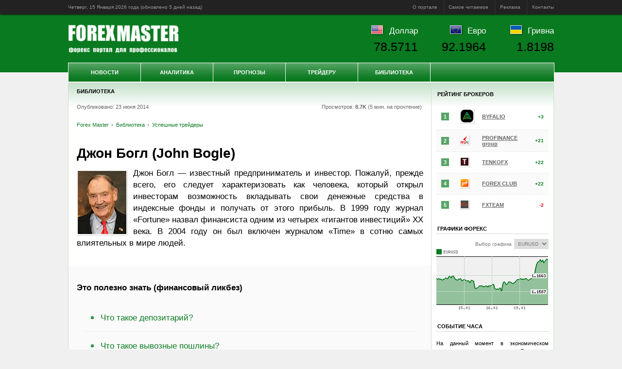

--- FILE ---
content_type: text/html; charset=UTF-8
request_url: https://www.forexmaster.ru/lib/bio/bogle.html
body_size: 10456
content:
<!DOCTYPE html><html lang="ru">
<head prefix="og: http://ogp.me/ns# article: http://ogp.me/ns/article#">
	<title>Инвестор Джон Богл (John Bogle Investor) - Forex Master</title>
	<meta name="title" content="Инвестор Джон Богл (John Bogle Investor) - Forex Master">
	<meta name="description" content="Джон Богл (John Bogle). Библиотека">
	<meta name="keywords" content="Джон Богл (John Bogle), Библиотека, форекс, forex, реклама, брокер, рейтинг, отзывы, аналитика, валютный рынок, сбербанк, курсы валют, котировки, онлайн обмен, евро, доллар, гривна, юань, нефть, золото, прогнозы, обучение, metatrader, трейдинг, Россия, Украина, Белоруссия">
	<meta name="author" content="Редакция портала Forex Master">
	<meta name="viewport" content="width=1024">
	<meta charset="utf-8">
	<link rel="canonical" href="https://www.forexmaster.ru/lib/bio/bogle.html">
	
  <meta property="og:url" content="https://www.forexmaster.ru/lib/bio/bogle.html">
  <meta property="og:site_name" content="Forex Master">
  <meta property="og:title" content="Джон Богл (John Bogle)">
  <meta property="og:description" content="В 1999 году журнал «Fortune» назвал финансиста одним из четырех «гигантов инвестиций» XX века. В 2004 году он был включен журналом «Time» в сотню самых влиятельных в мире людей.">
  <meta property="og:image" content="https://www.forexmaster.ru/media/bio/bogle.jpg">
  <meta property="og:type" content="article"><meta property="article:published_time" content="2014-06-23T07:24:38+00:00"><meta property="article:modified_time" content="2014-06-23T07:39:34+00:00"><meta property="article:section" content="Библиотека">
	<meta name="theme-color" content="#097A20">
	<meta name="referrer" content="origin">
	<link rel="shortcut icon" href="/favicon.ico">
	<link rel="preconnect" href="https://www.forexmaster.ru/">
	<link rel="dns-prefetch" href="//counter.yadro.ru/">
	<link rel="stylesheet" href="/content/startup.min.css">
	<script src="/content/startup.min.js"></script>
</head>
<body>
	<div id="wrapper">
		<div id="ads1"></div>
		<div id="header-panel">
			<div id="header-panel-inner">
				<time datetime="2026-01-15T08:39:03+00:00">Четверг, 15 Января 2026 года (обновлено <span id="refresh" data-timestamp="1768444203">сегодня в 02:30</span>)</time><script>diffDate(_("refresh"), true);</script>
				<ul>
					<li><a data-href="/about/description.html">О портале</a></li>
					<li><a data-href="/about/stat.html">Самое читаемое</a></li>
					<li><a data-href="/about/adv.html">Реклама</a></li>
					<li><a data-href="/about/contacts.html">Контакты</a></li>
				</ul>
			</div>
		</div>
		<div id="minHeight"></div>
		<div id="outer">
			<div id="inner"> <style>
<!--
	div#inner-bgr{background:#fff;border:1px solid #c7e1cc;display:inline-block}
	div#content{border:0;border-right:1px solid #c7e1cc;margin-right:-1px}
	div#right-sidebar{border:0;border-left:1px solid #c7e1cc}
-->
	div#center{width:746px}
	div#content{border:0;border-right:1px solid #c7e1cc;margin-right:-1px}
</style>

<div id="inner-bgr">

<div id="center">
	<div id="center-inner">
		<div id="content">
			<h2 class="first">Библиотека</h2>
<div class="block" itemscope itemtype="http://schema.org/NewsArticle">
	<div class="colon" style="background:none;border:none;margin:5px 0 30px 0!important;padding:0">
		Опубликовано: 23 июня 2014 <span style="float:right">Просмотров: <b>8.7K</b> (5 мин. на прочтение)&nbsp;</span>
		<br><br><ul class="breadcrumbs" itemscope itemtype="http://schema.org/BreadcrumbList"><li itemprop="itemListElement" itemscope itemtype="http://schema.org/ListItem"><a itemprop="item" href="/" title="Forex Master"><span itemprop="name">Forex Master</span></a><meta itemprop="position" content="1"></li><li itemprop="itemListElement" itemscope itemtype="http://schema.org/ListItem"><a itemprop="item" href="/lib.html"><span itemprop="name">Библиотека</span></a><meta itemprop="position" content="2"></li><li itemprop="itemListElement" itemscope itemtype="http://schema.org/ListItem"><a itemprop="item" href="/lib/bio.html"><span itemprop="name">Успешные трейдеры</span></a><meta itemprop="position" content="3"></li></ul> <span style="float:right;margin-top:-2.5em"></span>
	</div>
	<meta itemprop="datePublished" content="2014-06-23T07:24:38+00:00">
	<meta itemprop="dateModified" content="2014-06-23T07:39:34+00:00"><h1 itemprop="headline">Джон Богл (John Bogle)</h1><meta itemprop="alternativeHeadline" content="Инвестор Джон Богл (John Bogle Investor)">
	<div id="article" itemprop="articleBody"><div class="img" style="margin-top:0.5em"><img itemprop="image" src="/media/bio/bogle.jpg" alt="bogle - Джон Богл (John Bogle)" title="Джон Богл (John Bogle)"></div><p>Джон Богл — известный предприниматель и инвестор. Пожалуй, прежде всего, его следует характеризовать как человека, который открыл инвесторам возможность вкладывать свои денежные средства в индексные фонды и получать от этого прибыль. В 1999 году журнал «Fortune» назвал финансиста одним из четырех «гигантов инвестиций» XX века. В 2004 году он был включен журналом «Time» в сотню самых влиятельных в мире людей.</p><p class="clearing" style="margin:0;font:0"></p><div id="ads4"></div><div class="colon"><h3>Это полезно знать (финансовый ликбез)</h3><ul><li><a href="/lib/terms/depository.html">Что такое депозитарий?</a></li><li><a href="/lib/terms/export-duties.html">Что такое вывозные пошлины?</a></li><li><a href="/lib/terms/debtor.html">Что означает термин дебитор?</a></li></ul></div><div id="yandex_rtb_R-A-128883-2"></div>

<h3>Обучение</h3>

<p>Джон родился в 1929 году, в год начала «Великой депрессии», в городе Монклер, штат Нью-Джерси, США. Его семья испытала на себе тяжелое влияние экономического кризиса. Сам Джон сумел получить стипендию и оплачивать свое обучение в школе-интернате Blair Academy. Позже он продолжил обучение в Принстоне, а также на курсах Пенсильванского университета в Филадельфии. Его дипломная работа — «Экономическая роль инвестиционной экономики» — содержала в себе описание главных принципов работы взаимных фондов. Она сыграла важную роль в мировой практике, изменив подход к инвестированию.</p>

<h3>Достижения трейдера</h3>

<p>Сначала Богл работал в управляющей компании Wellington Management Company. Этот опыт оказался одним из наиболее негативных в жизни трейдера. Успех не заставил себя долго ждать, и он быстро взошел по карьерной лестнице, но после очередного корпоративного слияния Богл был уволен, а сама компания понесла убыток более $600 млн. Сам Джон говорит, что несмотря на постыдность и непростительность этой ошибки, он не жалеет о том, что он ее совершил, так как эта ошибка его многому научила.</p>

<p>В 1974 году он основал крупнейший взаимный фонд The Vanguard Group и долгое время являлся его генеральным директором. В 1976 году им был представлен первый индексный фонд акций — Vanquard 500. Это был настоящий прорыв в отрасли.</p>

<h3>Библиография</h3>

<p>Джон Богл известен авторством книг, многие из которых стали бестселлерами. К ним относится книга «Взаимные фонды с точки зрения здравого смысла. Новые императивы для разумного инвестора». Не менее известны и его другие книги. Например, «Инвесторы против спекулянтов», «Руководство разумного инвестора».</p>

<h3>Что же сегодня?</h3>

<p>На сегодняшний день Богл входит в состав попечителей Blair Academy и занимается консультированием одного из центров Yale SOM. В 2005 году он был удостоен звания почетного доктора Принстонского университета.</p>

<p>Кроме того, трейдер известен своими выступлениями в средствах массовой информации, в которых он часто и много говорит о перспективах развития индексных фондов, рассказывая об их преимуществах перед стандартными взаимными фондами.</p>
	</div><p class="more"><a class="left" href="/lib/bio/arnold.html" style="text-align:right;margin-right:2em"><b>&#8592; Ранее</b><br>Джон Арнольд (John D. Arnold)</a> <a class="right" href="/lib/bio/bollinger.html" style="text-align:left;margin-left:2em"><b>Далее &#8594;</b><br>Джон Боллинджер (John Bollinger)</a></p><br><div id="yandex_rtb_R-A-128883-3"></div></div><h2 class="first ls">Материалы по теме</h2><div class="block ls"><div class="clearing"><div class="img"><img data-href="/lib/bio/bollinger.html" src="/media/bio/bollinger.jpg" alt="bollinger - Джон Боллинджер (John Bollinger)" title="Джон Боллинджер (John Bollinger)"></div><h3><a href="/lib/bio/bollinger.html" title="Трейдер Джон Боллинджер (John Bollinger Trader)">Джон Боллинджер (John Bollinger)</a></h3><p>Создатель индикатора Боллинджера, основатель инвестиционной компании Bollinger Capital Management, постоянный издатель крупнейшей биржевой газеты «Capital Growth Letter».<br><a data-href="/lib/bio/bollinger.html" class="more">Читать далее</a></p></div><br class="margin"><div class="clearing"><div class="img"><img data-href="/lib/bio/arnold.html" src="/media/bio/arnold.jpg" alt="arnold - Джон Арнольд (John D. Arnold)" title="Джон Арнольд (John D. Arnold)"></div><h3><a href="/lib/bio/arnold.html" title="Трейдер Джон Арнольд (John D. Arnold Trader)">Джон Арнольд (John D. Arnold)</a></h3><p>Это человек, о котором можно с уверенностью заявить: он сделал себя сам. В 2007 году Арнольд вошел в список 400 богатейших американцев по версии журнала Forbes.<br><a data-href="/lib/bio/arnold.html" class="more">Читать далее</a></p></div><br class="margin"><div class="clearing"><div class="img"><img data-href="/lib/bio/morgan.html" src="/media/bio/morgan.jpg" alt="morgan - Джон Морган (John P. Morgan)" title="Джон Морган (John P. Morgan)"></div><h3><a href="/lib/bio/morgan.html" title="Финансист Джон Морган (John P. Morgan Financier)">Джон Морган (John P. Morgan)</a></h3><p>Джон П. Морган - создатель первой финансовой империи в США, успешный американский предприниматель, финансист и банкир.<br><a data-href="/lib/bio/morgan.html" class="more">Читать далее</a></p></div><br class="margin"><div class="clearing"><div class="img"><img data-href="/lib/bio/templeton.html" src="/media/bio/templeton.jpg" alt="templeton - Джон Темплтон (John Templeton)" title="Джон Темплтон (John Templeton)"></div><h3><a href="/lib/bio/templeton.html" title="Инвестор Джон Темплтон (John Templeton Investor)">Джон Темплтон (John Templeton)</a></h3><p>«Величайший скупщик акций двадцатого столетия», как считает издание «Money». Он обладал нестандартным подходом к инвестированию.<br><a data-href="/lib/bio/templeton.html" class="more">Читать далее</a></p></div><br class="margin"><div class="clearing"><div class="img"><img data-href="/lib/bio/murphy.html" src="/media/bio/murphy.jpg" alt="murphy - Джон Мэрфи (John Murphy)" title="Джон Мэрфи (John Murphy)"></div><h3><a href="/lib/bio/murphy.html" title="Аналитик Джон Мерфи (John Murphy Economist)">Джон Мэрфи (John Murphy)</a></h3><p>Мерфи тесно ассоциируется с понятием «технический анализ». Причина такой психологической взаимосвязи кроется в том, что он выступил автором нескольких очень популярных книг по этой теме.<br><a data-href="/lib/bio/murphy.html" class="more">Читать далее</a></p></div><br class="margin"></div><br>
		</div>
	</div>
</div>
<div id="right">
	<div id="right-inner">
		<div id="right-sidebar">
			<div style="padding:3px 0;text-align:center">
				<div id="ads3"></div>
				<!--div id="yandex_rtb_R-A-128883-1"></div-->
			</div>
			<h2 class="first">Рейтинг брокеров</h2>
			<div class="block"><table class="inv rating"><tr><td><span class="val">1</span></td><td><div class="img" style="margin:0"><img src="/media/ico/byfalio.svg" alt="byfalio - BYFALIO" title="BYFALIO"></div></td><td><a href="/traders/bestbroker/byfalio.html" title="ByFalio, рейтинг брокера и отзывы наших читателей">BYFALIO</a></td><td class="val"><b class="up">+3</b></td></tr><tr><td><span class="val">2</span></td><td><div class="img" style="margin:0"><img src="/media/ico/pfgfx.ico" alt="pfgfx - PROFINANCE group" title="PROFINANCE group"></div></td><td><a href="/traders/bestbroker/pfgfx.html" title="ProFinance group, рейтинг брокера и отзывы наших читателей">PROFINANCE group</a></td><td class="val"><b class="up">+21</b></td></tr><tr><td><span class="val">3</span></td><td><div class="img" style="margin:0"><img src="/media/ico/tenkofx.ico" alt="tenkofx - TENKOFX" title="TENKOFX"></div></td><td><a href="/traders/bestbroker/tenkofx.html" title="TenkoFX Limited, рейтинг брокера и отзывы наших читателей">TENKOFX</a></td><td class="val"><b class="up">+22</b></td></tr><tr><td><span class="val">4</span></td><td><div class="img" style="margin:0"><img src="/media/ico/fxclub.ico" alt="fxclub - FOREX CLUB" title="FOREX CLUB"></div></td><td><a href="/traders/bestbroker/fxclub.html" title="Forex Club, рейтинг брокера и отзывы наших читателей">FOREX CLUB</a></td><td class="val"><b class="up">+22</b></td></tr><tr><td><span class="val">5</span></td><td><div class="img" style="margin:0"><img src="/media/ico/fxteam.ico" alt="fxteam - FXTEAM" title="FXTEAM"></div></td><td><a href="/traders/bestbroker/fxteam.html" title="FxTeam, рейтинг брокера и отзывы наших читателей">FXTEAM</a></td><td class="val"><b class="down">-2</b></td></tr></table></div>
			<h2>Графики форекс</h2>
			<div class="block"><div style="float:right;">
  <label for="cur">Выбор графика</label>
  <select id="symbol" name="cur">
    <option value="AUDUSD">AUDUSD</option>
    <option value="EURUSD" selected>EURUSD</option>
    <option value="GBPUSD">GBPUSD</option>
    <option value="USDCAD">USDCAD</option>
    <option value="USDCHF">USDCHF</option>
    <option value="USDJPY">USDJPY</option>
  </select>
</div>
<img id="graphic" src="/content/graphic.php?width=230&height=130&ticker=EURUSD&history=96" alt="График Forex" title="Форекс график">
<script>
	_('symbol').onchange = function(){_('graphic').src = '/content/graphic.php?width=230&height=130&ticker='+_('symbol').value+'&history=96'};
	_('graphic').onclick = function(){document.location.href = "/traders/currency/"+_('symbol').value.toLowerCase()+".html"};
</script></div>
			<h2>Событие часа</h2>
			<div class="block"><p>На данный момент в экономическом календаре валютного рынка Forex нет активных событий.</p><p style="text-align:right;"><a href="/analytics/calendar.html">все события »</a></p></div>
			<h2>Позиции трейдеров</h2>
			<div class="block"><table class="ct"><tr><th>Покупка</th><th>Инструмент</th><th>Продажа</th></tr><tr><td><b class="up">22%</b></td><td><b>EURUSD</b></td><td><b class="down">78%</b></td></tr><tr><td><b class="up">33%</b></td><td><b>GBPUSD</b></td><td><b class="down">67%</b></td></tr><tr><td><b class="up">11%</b></td><td><b>USDCHF</b></td><td><b class="down">89%</b></td></tr><tr><td><b class="up">56%</b></td><td><b>USDJPY</b></td><td><b class="down">44%</b></td></tr></table></div>
			<h2>Процентные ставки</h2>
			<div class="block"><table class="ct"><tr><th>&nbsp;</th><th>Страна</th><th>Ставка, %</th></tr><tr><td><b>USD</b></td><td>США</td><td><b>0.25</b></td></tr><tr><td><b>EUR</b></td><td>Евросоюз</td><td><b>0.15</b></td></tr><tr><td><b>GBP</b></td><td>Великобритания</td><td><b>0.50</b></td></tr><tr><td><b>CAD</b></td><td>Канада</td><td><b>1.00</b></td></tr><tr><td><b>CHF</b></td><td>Швейцария</td><td><b>0.02</b></td></tr><tr><td><b>JPY</b></td><td>Япония</td><td><b>0.08</b></td></tr></table></div>
			<h2>Котировки валют на сегодня</h2>
			<div class="block"><table class="nobdr" style="margin:0"><tr><td><a href="/traders/currency/audusd.html">AUDUSD</a></td><td><b>0.6682</b></td><td style="text-align:right"><b class="up">+0.0001</b></td></tr><tr><td><a href="/traders/currency/eurusd.html">EURUSD</a></td><td><b>1.1628</b></td><td style="text-align:right"><b class="down">-0.0005</b></td></tr><tr><td><a href="/traders/currency/gbpusd.html">GBPUSD</a></td><td><b>1.3432</b></td><td style="text-align:right"><b class="up">+0.0004</b></td></tr><tr><td><a href="/traders/currency/usdcad.html">USDCAD</a></td><td><b>1.3432</b></td><td style="text-align:right"><b class="up">+0.0004</b></td></tr><tr><td><a href="/traders/currency/usdchf.html">USDCHF</a></td><td><b>0.8013</b></td><td style="text-align:right"><b class="up">+0.0002</b></td></tr><tr><td><a href="/traders/currency/usdjpy.html">USDJPY</a></td><td><b>158.55</b></td><td style="text-align:right"><b class="down">-0.05</b></td></tr></table></div>
			<h2>Курсы на товарных биржах</h2>
			<div class="block"><table class="nobdr" style="margin:0">
<tr>
  
  <td><a href="/traders/commodity/cb.html">Нефть Brent</a></td>
  <td><b>N/A</b></td>
  <td style="text-align:right"><b class="none">0.00</b></td>
</tr>
<tr>
  
  <td><a href="/traders/commodity/cl.html">Нефть WTI</a></td>
  <td><b>N/A</b></td>
  <td style="text-align:right"><b class="none">0.00</b></td>
</tr>
<tr>
  
  <td><a href="/traders/commodity/rb.html">Бензин</a></td>
  <td><b>N/A</b></td>
  <td style="text-align:right"><b class="none">0.00</b></td>
</tr>
<tr>
  
  <td><a href="/traders/commodity/ng.html">Газ</a></td>
  <td><b>N/A</b></td>
  <td style="text-align:right"><b class="none">0.00</b></td>
</tr>
<tr>
  
  <td><a href="/traders/commodity/gc.html">Золото</a></td>
  <td><b>N/A</b></td>
  <td style="text-align:right"><b class="none">0.00</b></td>
</tr>
<tr>
  
  <td><a href="/traders/commodity/si.html">Серебро</a></td>
  <td><b>N/A</b></td>
  <td style="text-align:right"><b class="none">0.00</b></td>
</tr>
<tr>
  
  <td><a href="/traders/commodity/zw.html">Пшеница</a></td>
  <td><b>N/A</b></td>
  <td style="text-align:right"><b class="none">0.00</b></td>
</tr></table></div>
			<h2>Успешные трейдеры</h2>
			<div class="sa"><div class="block"><div class="clearing"><div class="img"><img data-href="/lib/bio/b-williams.html" src="/media/bio/b-williams.jpg" alt="b-williams - Билл Вильямс (Bill Williams)" title="Билл Вильямс (Bill Williams)"></div><h3><a  href="/lib/bio/b-williams.html" title="Трейдер Билл Вильямс (Bill Williams Trader)">Трейдер Билл Вильямс (Bill Williams Trader)</a></h3><p>Легенда фьючерсного рынка, человек, привнесший множество идей в направление рыночного анализа. Он перевернул мышление биржевых аналитиков, создав революционную схему анализа, в основе которой лежала теория торгового хаоса.</p></div><br class="margin"><div class="clearing"><div class="img"><img data-href="/lib/bio/l-williams.html" src="/media/bio/l-williams.jpg" alt="l-williams - Ларри Вильямс (Larry Williams)" title="Ларри Вильямс (Larry Williams)"></div><h3><a  href="/lib/bio/l-williams.html" title="Ларри Вильямс (Larry Williams)">Трейдер Ларри Вильямс (Larry Williams Trader)</a></h3><p>Легендарный трейдер на современном рынке Форекс, ставший таковым во многом благодаря поставленному им рекорду.</p></div><br class="margin"><div class="clearing"><div class="img"><img data-href="/lib/bio/kase.html" src="/media/bio/kase.jpg" alt="kase - Синтия Кейс (Cynthia Kase)" title="Синтия Кейс (Cynthia Kase)"></div><h3><a  href="/lib/bio/kase.html" title="Трейдер Синтия Кейс (Cynthia Kase Trader)">Трейдер Синтия Кейс (Cynthia Kase Trader)</a></h3><p>Успешный трейдер и известный финансовый аналитик, Синтия стала участником биржевого рынка практически случайно.</p></div><br class="margin"></div></div>
			<div style="margin-top:-15px"><h2>Финансовые статьи</h2><div class="sa"><div class="block"><div class="clearing"><div class="img"><img data-href="/lib/articles/20140323.html" src="/media/235x130/20140323.jpg" alt="20140323 - Экономика ЕС в 2014 году - подъем или коррекция?" title="Экономика ЕС в 2014 году - подъем или коррекция?"></div><h3><a  href="/lib/articles/20140323.html" title="Экономика ЕС в 2014 году - подъем или коррекция?">Экономика ЕС в 2014 году</a></h3><p>Оптимистично настроенные европейские политики считают ситуацию в ЕС началом завершения кризиса. Еврокомиссия подвергла коррекции прогнозы ожидаемого экономического роста.</p></div><br class="margin"><div class="clearing"><div class="img"><img data-href="/lib/articles/20140411.html" src="/media/235x130/20140411.jpg" alt="20140411 - Рейтинг России" title="Рейтинг России"></div><h3><a  href="/lib/articles/20140411.html" title="Рейтинговое агентство Moody\'s заявило о возможном понижении рейтинга РФ">России могут понизить кредитный рейтинг</a></h3><p>Крупнейшее мировое рейтинговое агентство Moody's Investors Service сделало заявление о возможном понижении кредитного рейтинга России.</p></div><br class="margin"><div class="clearing"><div class="img"><img data-href="/lib/articles/20150115.html" src="/media/235x130/20150115.jpg" alt="20150115 - 10 лучших книг по Форекс" title="10 лучших книг по Форекс"></div><h3><a  href="/lib/articles/20150115.html" title="Топ-10 лучших книг по Форекс и биржевой торговле">Топ 10 лучших книг по Форекс и биржевой торговле</a></h3><p>Книги полезны не только новичкам, но и любому участнику рынка, желающему совершенствоваться в сфере биржевой торговли.</p></div><br class="margin"></div></div></div>
		</div>
	</div>
</div>

</div></div>
			<div id="clearfooter"></div>
			<div id="header">
				<h3><a id="logo" data-href="https://www.forexmaster.ru/" title="Forex Master">Forex Master | Библиотека</a></h3>
				<ul id="header-quotes"><li><img src="/content/img/flags/usd.gif" alt="Курс ЦБ USDRUB"><a href="/traders/currency/usdrub.html">Доллар</a><br><span class="value">78.5711</span></li><li><img src="/content/img/flags/eur.gif" alt="Курс ЦБ EURRUB"><a href="/traders/currency/eurrub.html">Евро</a><br><span class="value">92.1964</span></li><li><img src="/content/img/flags/uah.gif" alt="Курс ЦБ UAHRUB"><a href="/traders/currency/uahrub.html">Гривна</a><br><span class="value">1.8198</span></li></ul>
				<div id="topmenu"><ul id="menu"><li class="category"><a href="/news.html">Новости</a><ul><li><a href="/news/today.html">Финансовые обзоры</a></li><li><a href="/news/forexnews.html">Новости рынка Forex</a></li><li><a href="/news/finnews.html">Финансовые новости</a></li><li><a href="/news/podcasts.html">Видео и аудио подкасты</a></li></ul></li><li class="category"><a href="/analytics.html">Аналитика</a><ul><li><a href="/analytics/calendar.html">Календарь событий</a></li><li><a href="/analytics/tech.html">Технический анализ</a></li><li><a href="/analytics/comments.html">Комментарии дилеров</a></li><li><a href="/analytics/positions.html">Позиции трейдеров</a></li><li><a href="/analytics/levels.html">Ключевые уровни</a></li><li><a href="/analytics/trends.html">Тренды на Forex</a></li></ul></li><li class="category"><a href="/prognosis.html">Прогнозы</a><ul><li><a href="/prognosis/model.html">Методы прогнозирования</a></li><li><a href="/prognosis/shortpr.html">Краткосрочный прогноз</a></li><li><a href="/prognosis/longpr.html">Долгосрочный прогноз</a></li><li><a href="/prognosis/signals.html">Торговые сигналы</a></li><li><a href="/prognosis/strade.html">Торговые ситуации</a></li></ul></li><li class="category"><a href="/traders.html">Трейдеру</a><ul><li><a href="/traders/bestbroker.html">Рейтинг брокеров</a></li><li><a href="/traders/study.html">Forex обучение</a></li><li><a href="/traders/currency.html">Курсы валют</a></li><li><a href="/traders/commodity.html">Товарный рынок</a></li><li><a href="/traders/rates.html">Процентные ставки</a></li><li><a href="/traders/indicators.html">Экономические данные</a></li></ul></li><li class="category"><a href="/lib.html">Библиотека</a><ul><li><a href="/lib/articles.html">Финансовые статьи</a></li><li><a href="/lib/books.html">Forex книги</a></li><li><a href="/lib/bio.html">Успешные трейдеры</a></li><li><a href="/lib/se.html">Фондовые биржи</a></li><li><a href="/lib/ce.html">Товарные биржи</a></li><li><a href="/lib/terms.html">Словарь терминов</a></li><li><a href="/lib/faq.html">Вопросы и ответы</a></li></ul></li></ul></div>
			</div>
			<div id="footer">
				<div id="sitemap"><ul><li><a data-href="/news.html" title="Новости форекс портала, мировые события, аналитические материалы">Новости</a></li><li><a data-href="/analytics.html" title="Аналитика и обзоры валютного рынка Форекс">Аналитика Форекс</a></li><li><a data-href="/prognosis.html" title="Прогнозы и торговые сигналы forex">Прогнозы</a></li><li><a data-href="/traders.html" title="Вспомогательные инструменты трейдера">Трейдеру</a></li><li><a data-href="/lib.html" title="Библиотека трейдера">Библиотека</a></li></ul></div>
				<div id="copyright">
					<img id="footer-logo" data-href="https://www.forexmaster.ru/" src="/content/img/logo100.png" alt="Forex Master" title="Forex Master">
					<span class="author">Copyright © 2006-2019 <b>FOREX</b> MASTER</span> <br>
					<span>Рекомендованный возраст для просмотра сайта <b style="color:red">18+</b></span> <br>
					<a data-href="/about/adv.html" title="Сотрудничество и размещение рекламы">Разместить рекламу на форекс портале</a> <br>
				</div>
				<div id="counter"><img data-href="//www.liveinternet.ru/click" src="//counter.yadro.ru/logo?18.15" alt="liveinternet" title="liveinternet.ru"></div>
				<div id="risk"><p class="remark"><b>Предупреждение о рисках</b>: Форекс портал «Forex Master» не несет ответственности за утрату ваших инвестиций в результате того, что вы положились на информацию, содержащуюся на этом сайте, включая данные, курсы валют, котировки, графики и сигналы форекс. Операции на международном валютном рынке Форекс имеют высокий уровень риска. Спекулируйте только теми деньгами, которые Вы можете позволить себе потерять. Данные, предоставленные на сайте, не обязательно даны в режиме реального времени и могут не являться точными. Все цены на валюты, акции, индексы, фьючерсы носят ориентировочный характер и на них нельзя полагаться при торговле.</p></div>
			</div>
		</div>
	</div>
	<link rel="stylesheet" href="/content/ads.min.css">
	<script>statId = 28790;</script>
	<script src="/content/ads.min.js"></script>
</body>
</html>